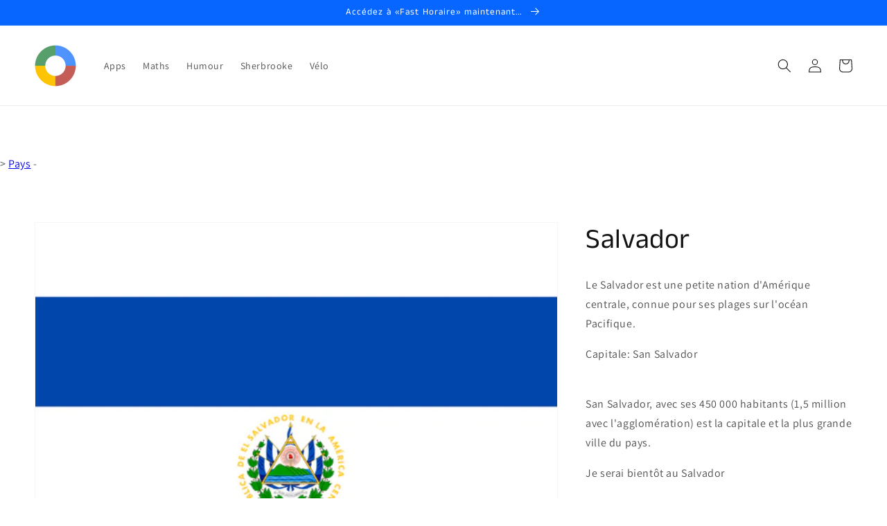

--- FILE ---
content_type: text/html; charset=utf-8
request_url: https://www.google.com/recaptcha/api2/aframe
body_size: 266
content:
<!DOCTYPE HTML><html><head><meta http-equiv="content-type" content="text/html; charset=UTF-8"></head><body><script nonce="8kaSSISIbEPUrIEoOt4yHQ">/** Anti-fraud and anti-abuse applications only. See google.com/recaptcha */ try{var clients={'sodar':'https://pagead2.googlesyndication.com/pagead/sodar?'};window.addEventListener("message",function(a){try{if(a.source===window.parent){var b=JSON.parse(a.data);var c=clients[b['id']];if(c){var d=document.createElement('img');d.src=c+b['params']+'&rc='+(localStorage.getItem("rc::a")?sessionStorage.getItem("rc::b"):"");window.document.body.appendChild(d);sessionStorage.setItem("rc::e",parseInt(sessionStorage.getItem("rc::e")||0)+1);localStorage.setItem("rc::h",'1763462896627');}}}catch(b){}});window.parent.postMessage("_grecaptcha_ready", "*");}catch(b){}</script></body></html>